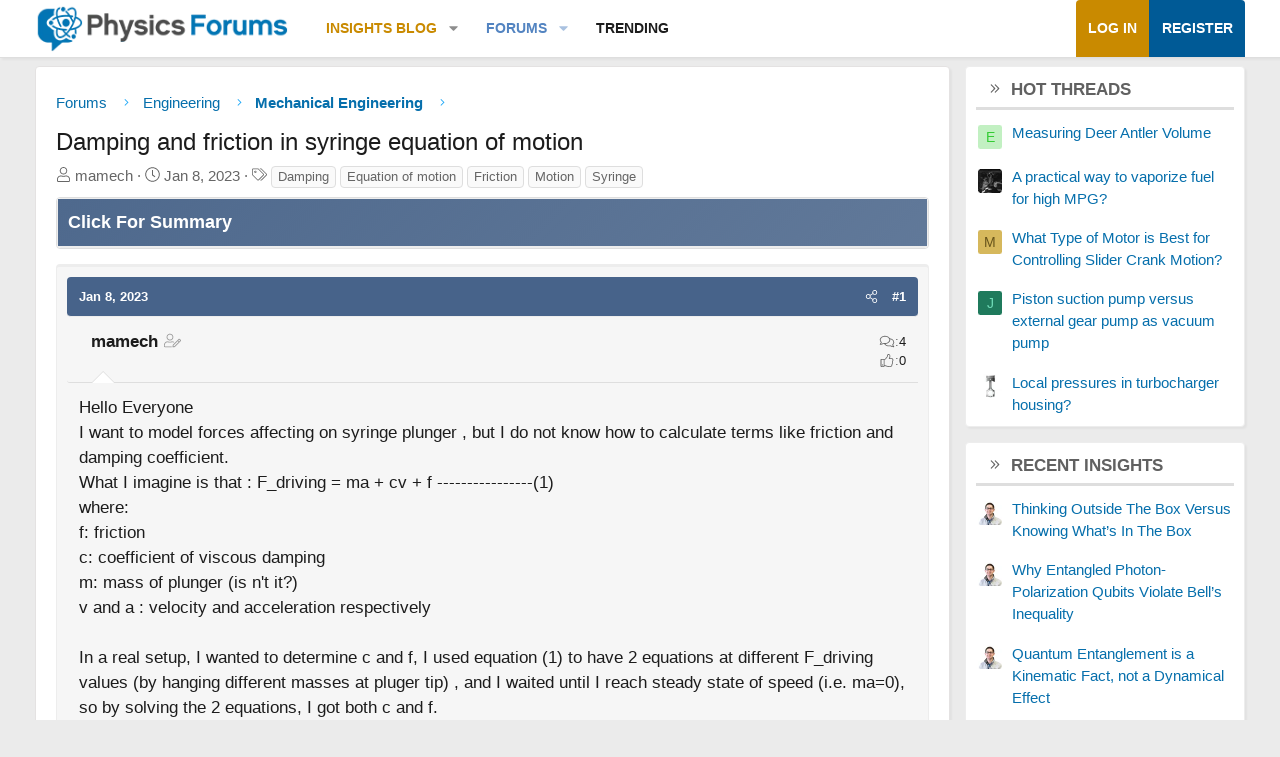

--- FILE ---
content_type: text/html; charset=utf-8
request_url: https://www.google.com/recaptcha/api2/aframe
body_size: 270
content:
<!DOCTYPE HTML><html><head><meta http-equiv="content-type" content="text/html; charset=UTF-8"></head><body><script nonce="YhBq_AZHjTvXZOLhVvK6aA">/** Anti-fraud and anti-abuse applications only. See google.com/recaptcha */ try{var clients={'sodar':'https://pagead2.googlesyndication.com/pagead/sodar?'};window.addEventListener("message",function(a){try{if(a.source===window.parent){var b=JSON.parse(a.data);var c=clients[b['id']];if(c){var d=document.createElement('img');d.src=c+b['params']+'&rc='+(localStorage.getItem("rc::a")?sessionStorage.getItem("rc::b"):"");window.document.body.appendChild(d);sessionStorage.setItem("rc::e",parseInt(sessionStorage.getItem("rc::e")||0)+1);localStorage.setItem("rc::h",'1768692468490');}}}catch(b){}});window.parent.postMessage("_grecaptcha_ready", "*");}catch(b){}</script></body></html>